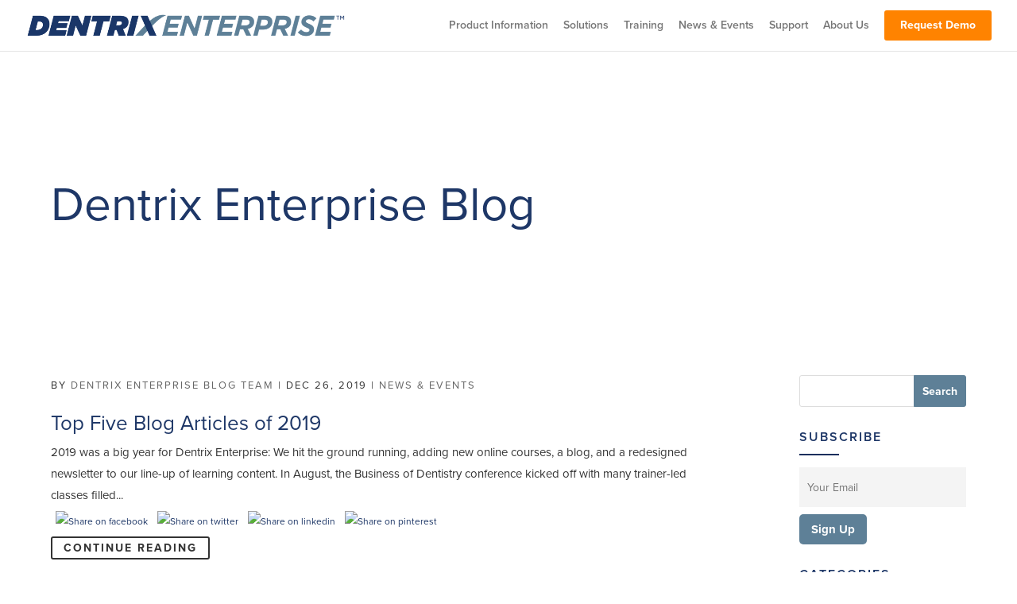

--- FILE ---
content_type: text/css
request_url: https://blog.dentrixenterprise.com/wp-content/themes/Dentrix2018/style.css?ver=4.27.4
body_size: 1903
content:
/*
Theme Name: Dentrix 2018
Theme URI: http://www.elegantthemes.com/gallery/divi/
Template: Divi
Author: eSourceteam
Author URI: http://www.esourceteam.com
Description: Smart. Flexible. Beautiful. Divi is the most powerful theme in our collection.
Tags: responsive-layout,one-column,two-columns,three-columns,four-columns,left-sidebar,right-sidebar,custom-background,custom-colors,featured-images,full-width-template,post-formats,rtl-language-support,theme-options,threaded-comments,translation-ready
Version: 3.15.1538134166
Updated: 2018-09-28 11:29:26

*/

body{
	font-family: "proxima-nova";
}

/* BUTTONS */
body.et_pb_button_helper_class .et_pb_button, body.et_pb_button_helper_class .et_pb_module.et_pb_button, .woocommerce.et_pb_button_helper_class a.button.alt, .woocommerce-page.et_pb_button_helper_class a.button.alt, .woocommerce.et_pb_button_helper_class button.button.alt, .woocommerce-page.et_pb_button_helper_class button.button.alt, .woocommerce.et_pb_button_helper_class input.button.alt, .woocommerce-page.et_pb_button_helper_class input.button.alt, .woocommerce.et_pb_button_helper_class #respond input#submit.alt, .woocommerce-page.et_pb_button_helper_class #respond input#submit.alt, .woocommerce.et_pb_button_helper_class #content input.button.alt, .woocommerce-page.et_pb_button_helper_class #content input.button.alt, .woocommerce.et_pb_button_helper_class a.button, .woocommerce-page.et_pb_button_helper_class a.button, .woocommerce.et_pb_button_helper_class button.button, .woocommerce-page.et_pb_button_helper_class button.button, .woocommerce.et_pb_button_helper_class input.button, .woocommerce-page.et_pb_button_helper_class input.button, .woocommerce.et_pb_button_helper_class #respond input#submit, .woocommerce-page.et_pb_button_helper_class #respond input#submit, .woocommerce.et_pb_button_helper_class #content input.button, .woocommerce-page.et_pb_button_helper_class #content input.button,
body.et_pb_button_helper_class .et_pb_button:hover{
	text-transform: uppercase;
	border-color: #333;
	color: #333;
	background: transparent;
	letter-spacing: 2px;
	font-weight: 700;
}
.widget_search input#searchsubmit{
	background: #5e8097;
	border-color: #5e8097;
	color: #FFFFFF;
	font-weight: 700;
}
.tnp.tnp-subscription input.tnp-submit{
	background: #6BC7B9;
	border-color: #6BC7B9;
	color: #FFFFFF;
	font-weight: 700;
	border-radius: 5px;
	padding: 10px 15px;
}

/* HEADER */
.btn-orange a,
.et-fixed-header #top-menu .btn-orange a{
    background: #ff8300;
    border-radius: 3px;
    padding: 12px 20px !important;
    color: #FFFFFF !important;
    font-weight: 700 !important;;
}
#top-menu li{
	padding-right: 15px;
}
#top-menu .menu-item-has-children > a:first-child:after, #et-secondary-nav .menu-item-has-children > a:first-child:after{
	display: none;
}
#top-menu .menu-item-has-children > a:first-child, #et-secondary-nav .menu-item-has-children > a:first-child{
	padding-right: 0;
}

/* HERO */
#hero-featured{
	width: 100%;
	height: 350px;
	background-size: cover !important;
	display: flex;
	align-item: center;
}
#hero-featured .container{
	padding: 0;
}
.hero-text{
	width: 60%;
}
.hero-text h1{
	text-transform: none !important;
	font-size: 4em;
}
.hero-text h1 span{
	font-weight: 700;
}
.hero-text h3{
	text-transform: none;
	font-size: 1.9em;
	color: #5A5B5B;
}

/* WIDGETS */
h4.widgettitle{
	font-size: 16px;
	font-weight: 600;
	letter-spacing: 2px;
	padding-bottom: 30px;
	position: relative;
}
h4.widgettitle:after{
	position: absolute;
	content: '';
	width: 50px;
	height: 2px;
	background: #1a2f5d;
	bottom: 15px;;
	left: 0;
}

/* FOOTER */
#main-footer .footer-widget h4{
	text-transform: none;
	font-size: 22px;
}
.copyright-small{
	font-size: 12px;
	margin-top: 20px;
}
#footer-widgets{
	padding-top: 5%;
}
#footer-widgets .footer-widget li:before{
	display: none;
}
.fwidget{
	width: 100%;
}
#footer-widgets .footer-widget li{
	padding: 0;
	margin-bottom: 5px;
}
#footer-bottom{
	padding: 10px 0 5px;;
}
#footer-bottom .et-social-icon a:before{
	display: none;
}
#footer-bottom .et-social-icon a{
	width: 39px;
	height: 39px;
}
.et-social-icons li{
	margin-left: 0;
}
#footer-bottom .et-social-icon.et-social-facebook a{
	background: url(https://blog.dentrixenterprise.com/wp-content/uploads/2020/06/Social-Media-Facebook-icon.png);
	background-size: contain;
}
#footer-bottom .et-social-icon.et-social-twitter a{
	background: url(https://blog.dentrixenterprise.com/wp-content/uploads/2020/06/Social-Media-Twitter-icon.png);
	background-size: contain;
}
#footer-bottom .et-social-icon.et-social-google-plus a{
	background: url(https://blog.dentrixenterprise.com/wp-content/uploads/2020/06/Social-Media-Youtube-icon.png);
	background-size: contain;
}
#footer-logo img{
	margin-top: 5px;
}

/* EMAIL SUBSCRIBER */
.es_widget_form_email{
	font-weight: bold;
}
.es_textbox_class{
	width: 100%;
    height: 50px;
    padding: 10px !important;
    display: block;
    border: none;
    background-image: none;
    text-shadow: none;
    color: #444;
    font-size: 14px;
    line-height: 20px;
    margin: 0;
    line-height: normal;
    box-sizing: border-box;
}
.es-field-wrap input[type=email].es_txt_email{
	width: 100%;
    height: 50px;
    padding: 10px;
    display: block;
    border: 1px;
    border-color: #ddd;
    background-color: #f4f4f4;
    background-image: none;
    text-shadow: none;
    color: #444;
    font-size: 14px;
    line-height: 20px;
    margin: 0;
    line-height: normal;
    box-sizing: border-box;
}
input.es_textbox_button{
	background: #5e8097;
	border: none;
    color: #FFFFFF;
    font-weight: 700;
    border-radius: 5px;
    padding: 10px 15px;
    font-size: inherit;
    font-family: inherit;
	border: none !important;
}
.es_button {
    padding-top: 0px;
    padding-bottom: 5px;
}
.footer-widget .es_msg{
	color: #FFFFFF;
}

/* BLOG */
.post-meta{
	text-transform: uppercase;
	font-size: 13px !important;
	letter-spacing: 2px;
}
#main-content .container:before{
	display: none;
}

.single .ssba.ssbp-wrap{
	margin: 20px 0;
}
.single #comment-wrap{
	padding-top: 40px;
}
h3#reply-title{
	font-size: 14px;
	font-weight: 700;
	color: #333;
	letter-spacing: 2px;

}
.comment-form-comment{
	padding: 0;
}
#commentform textarea, #commentform input[type="text"], #commentform input[type="email"], #commentform input[type="url"]{
	width: 100%;
	background: transparent;
	border-bottom: 1px solid #CCC;
	margin: 0 0 10px;
	font-size: 13px;
}
.tags{
	font-size: 13px;
	padding: 0px 0 20px;
	text-transform: uppercase;
	font-weight: 500;
	letter-spacing: 1px;
}
.tags a{
	letter-spacing: 0;
	text-transform: none;
}
.tags a:hover{
	text-decoration: underline;
}

/* HOME */
.entry-featured-image-url{
	max-height: 300px;
	overflow: hidden;
}

/* RESPONSIVE */
@media (min-width: 981px){
	.footer-widget:last-child{
		text-align: right;
	}
	.container{
		width: 90%;
	}
}
@media(min-width: 1100px){
	.btn-orange a{
		margin-top: -20px;
	}
}
/* ipad menu landscape */
@media only screen and (max-width:1100px) and (min-width: 981px) {
	#et_mobile_nav_menu { 
		display:block !important;
		margin-top:6px;
	}
	#top-menu-nav { 
		display:none; 
	}
	.et-fixed-header #et_mobile_nav_menu{ 
		margin-bottom:0; 
	}
	#logo{
		max-width: 400px;
	}
}

@media (max-width: 1190px){
	#top-menu li {
		padding-right: 10px;
	}
	#logo{
		max-width: 350px !important;
	}
	#et-top-navigation{
		padding-left: 300px !important;
	}
}


@media (max-width: 980px){
	.fwidget{
		text-align: center;
	}
	#footer-logo{
		text-align: center;
	}
	.hero-text{
		width: 100%;
	}
	.hero-text h1{
		font-size: 2.5em;
	}
	.hero-text h1 span{
		font-weight: 700;
	}
	.hero-text h3{
		font-size: 1.5em;
	}
	.et_header_style_left #logo, .et_header_style_split #logo{
		max-width: 400px;
	}
}

@media (max-width: 767px){
	.et_header_style_left #logo, .et_header_style_split #logo{
		max-width: 80%;
	}
}


--- FILE ---
content_type: text/plain
request_url: https://www.google-analytics.com/j/collect?v=1&_v=j102&a=859758757&t=pageview&_s=1&dl=https%3A%2F%2Fblog.dentrixenterprise.com%2F2019%2F12%2F&ul=en-us%40posix&dt=Archives%20%7C%20Dentrix%20Enterprise%20Blog&sr=1280x720&vp=1280x720&_u=YEBAAEABAAAAACAAI~&jid=1296331907&gjid=580834746&cid=1523933495.1762500467&tid=UA-792222-43&_gid=991534176.1762500467&_r=1&_slc=1&gtm=45He5b60h2n81WKV6L3Zv897845208za200zd897845208&gcd=13l3l3l3l1l1&dma=0&tag_exp=101509157~103116026~103200004~103233427~104527906~104528501~104684208~104684211~104948813~105391253~115480709~115583767~115616986~115938466~115938469~116217636~116217638&z=1815268905
body_size: -454
content:
2,cG-6BFZ5JJRKG